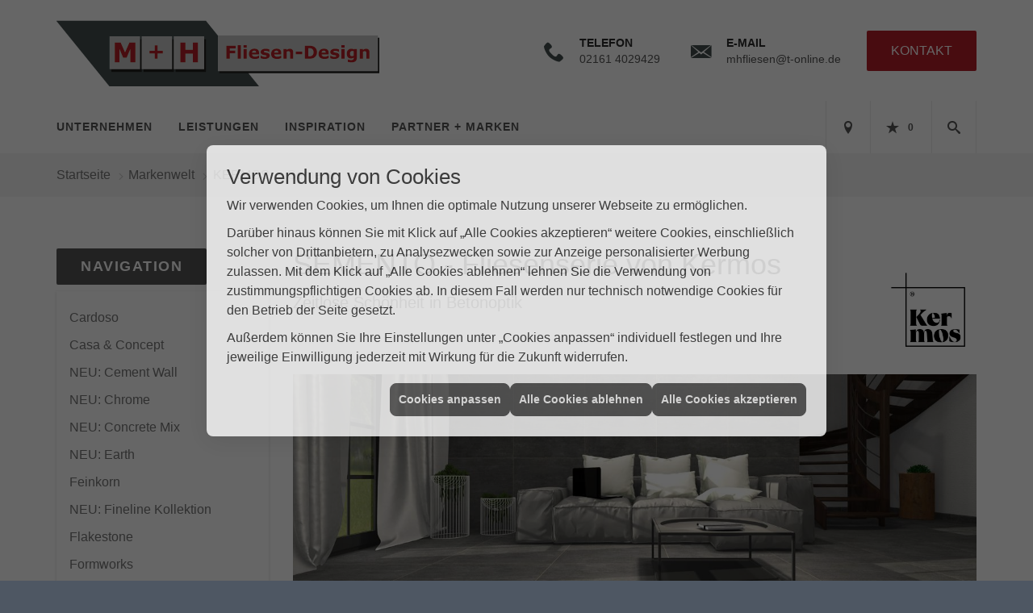

--- FILE ---
content_type: text/html; charset=utf-8
request_url: https://www.mhfliesen-design.de/marke_hersteller_produkte/kermos/semento
body_size: 17728
content:
<!DOCTYPE html><html data-layout-name="layout130" lang="de"><head><title>Fliesenserie Semento von KERMOS - M + H Fliesendesign</title><meta name="Content-Type" content="text/html;charset=utf-8"/><meta name="description" content="Die Feinsteinzeugfliesen von Kermos aus der SEMENTO Kollektion überzeugen durch ihre zeitlose und klassische Optik."/><meta name="robots" content="index, follow"/><meta name="keywords" content="Kermos, Semento, Fliesen, Wandfliesen, Feinsteinzeug, glasiert, puristisch, Steingut, Creme, Schlamm, Anthrazit, Hellgrau, Grau, 30x60cm, 20x40cm, 60x30cm, 40x20cm"/><meta name="revisit-after" content="28 days"/><meta name="google-site-verification" content="nnpNqKTp6UnQGhHgbo_ME81rZ4I6EHwjPFIkiu_Ox2c"/><meta name="viewport" content="width=device-width, initial-scale=1, user-scalable=yes"/><meta name="company" content="M + H Fliesendesign"/><meta name="date" content="2026-01-12"/><meta property="og:type" content="website"/><meta property="og:locale" content="de-DE"/><meta property="og:site_name" content="M + H Fliesendesign"/><meta property="og:url" content="https://www.mhfliesen-design.de/marke_hersteller_produkte/kermos/semento"/><meta property="article:published_time" content="2025-08-22T07:59:17"/><meta property="og:image" content="https://www.mhfliesen-design.de/scripts/get.aspx?media=/config/theme/og-image.png"/><meta property="og:image:secure_url" content="https://www.mhfliesen-design.de/scripts/get.aspx?media=/config/theme/og-image.png"/><meta property="og:title" content=" Fliesenserie Semento von KERMOS"/><meta property="twitter:title" content=" Fliesenserie Semento von KERMOS"/><meta property="twitter:card" content="summary"/><meta property="og:description" content="Die Feinsteinzeugfliesen von Kermos aus der SEMENTO Kollektion überzeugen durch ihre zeitlose und klassische Optik."/><meta property="twitter:description" content="Die Feinsteinzeugfliesen von Kermos aus der SEMENTO Kollektion überzeugen durch ihre zeitlose und klassische Optik."/><link href="https://www.mhfliesen-design.de/marke_hersteller_produkte/kermos/semento" rel="canonical"/><link href="https://www.mhfliesen-design.de/scripts/get.aspx?media=/config/theme/apple-touch-icon.png" rel="apple-touch-icon"/><link href="https://www.mhfliesen-design.de/scripts/get.aspx?media=/config/theme/favicon.ico" rel="shortcut icon" type="image/x-icon"/><link href="/scripts/get.aspx?media=/config/theme/css/include.min.css&v=15122025182937" rel="stylesheet" type="text/css"/><script type="application/ld+json">{"@context":"http://schema.org","@type":"LocalBusiness","name":"M + H Fliesendesign","image":"www.mhfliesen-design.de/media/config/theme/logo.png","@id":"www.mhfliesen-design.de","url":"www.mhfliesen-design.de","telephone":"02161 4029429","email":"mhfliesen@t-online.de","address":{"@type":"PostalAddress","streetAddress":"Graf-Haeseler-Straße 65","addressLocality":"Mönchengladbach","postalCode":"41066","addressCountry":"DE"},"geo":{"@type":"GeoCoordinates","latitude":"51.2209824","longitude":"6.4441634"},"sameAs":[]}</script></head><body class="body_layout layout_main" data-active-content-q="/marke_hersteller_produkte/kermos/semento" data-active-audience-q="kein" data-is-bot="true"><!-- IP = 21 --><!-- SID = bqomrclr1tg1i5vtyw2v0wu5 --><!-- ShopID = 10013675 (-360) --><!-- AppMode = offline --><!-- Loc = 1 --><!-- Page generated = 12.01.2026 20:59:52 --><!-- Page rendering = 689 --><!-- Cached = False -->
 <a href="/scripts/kontakt/mail.aspx" rel="nofollow" style="display:none">Kontakt</a> 
<div class="visible-print"></div><nav id="mobile_menu"></nav><div id="layout_wrapper"><header class="hidden-print" id="layout_header"><div class="header_logobar_wrapper"><div class="container"><div class="header_logobar"><div class="header_logobar_logo"><a href="/home.aspx" target="_self"><picture class="responsiveImageQ" title="M + H Fliesendesign"><template class="sourceQ" data-src="/media/config/theme/logo.png" data-startwidth="" data-focus-x="0" data-focus-y="0" data-fancy="false" data-static="true" data-previewcode="400,83,cbcbcb,ffffff,ffffff,ffffff,cbcbcb,ffffff,ffffff,ffffff,cacaca,ffffff,ffffff,ffffff,c9c9c9,ffffff,ffffff,ffffff"></template><img src="data:image/svg+xml,%3Csvg%20xmlns%3D%27http%3A%2F%2Fwww.w3.org%2F2000%2Fsvg%27%20width%3D%27400%27%20height%3D%2783%27%20viewBox%3D%270%200%20400%2083%27%3E%3Cdefs%3E%3Cfilter%20id%3D%27blur%27%20width%3D%27200%27%20height%3D%27200%27%3E%3CfeGaussianBlur%20in%3D%27SourceGraphic%27%20stdDeviation%3D%2710%27%2F%3E%3C%2Ffilter%3E%3C%2Fdefs%3E%3Csvg%20viewBox%3D%270%200%20200%20200%27%20preserveAspectRatio%3D%27none%20meet%27%20version%3D%271.1%27%3E%3Cg%20filter%3D%27url(%23blur)%27%3E%3Crect%20x%3D%270%27%20y%3D%270%27%20width%3D%2750px%27%20height%3D%2750px%27%20fill%3D%27%23cbcbcb%27%2F%3E%3Crect%20x%3D%2750%27%20y%3D%270%27%20width%3D%2750px%27%20height%3D%2750px%27%20fill%3D%27%23ffffff%27%2F%3E%3Crect%20x%3D%27100%27%20y%3D%270%27%20width%3D%2750px%27%20height%3D%2750px%27%20fill%3D%27%23ffffff%27%2F%3E%3Crect%20x%3D%27150%27%20y%3D%270%27%20width%3D%2750px%27%20height%3D%2750px%27%20fill%3D%27%23ffffff%27%2F%3E%3Crect%20x%3D%270%27%20y%3D%2750%27%20width%3D%2750px%27%20height%3D%2750px%27%20fill%3D%27%23cbcbcb%27%2F%3E%3Crect%20x%3D%2750%27%20y%3D%2750%27%20width%3D%2750px%27%20height%3D%2750px%27%20fill%3D%27%23ffffff%27%2F%3E%3Crect%20x%3D%27100%27%20y%3D%2750%27%20width%3D%2750px%27%20height%3D%2750px%27%20fill%3D%27%23ffffff%27%2F%3E%3Crect%20x%3D%27150%27%20y%3D%2750%27%20width%3D%2750px%27%20height%3D%2750px%27%20fill%3D%27%23ffffff%27%2F%3E%3Crect%20x%3D%270%27%20y%3D%27100%27%20width%3D%2750px%27%20height%3D%2750px%27%20fill%3D%27%23cacaca%27%2F%3E%3Crect%20x%3D%2750%27%20y%3D%27100%27%20width%3D%2750px%27%20height%3D%2750px%27%20fill%3D%27%23ffffff%27%2F%3E%3Crect%20x%3D%27100%27%20y%3D%27100%27%20width%3D%2750px%27%20height%3D%2750px%27%20fill%3D%27%23ffffff%27%2F%3E%3Crect%20x%3D%27150%27%20y%3D%27100%27%20width%3D%2750px%27%20height%3D%2750px%27%20fill%3D%27%23ffffff%27%2F%3E%3Crect%20x%3D%270%27%20y%3D%27150%27%20width%3D%2750px%27%20height%3D%2750px%27%20fill%3D%27%23c9c9c9%27%2F%3E%3Crect%20x%3D%2750%27%20y%3D%27150%27%20width%3D%2750px%27%20height%3D%2750px%27%20fill%3D%27%23ffffff%27%2F%3E%3Crect%20x%3D%27100%27%20y%3D%27150%27%20width%3D%2750px%27%20height%3D%2750px%27%20fill%3D%27%23ffffff%27%2F%3E%3Crect%20x%3D%27150%27%20y%3D%27150%27%20width%3D%2750px%27%20height%3D%2750px%27%20fill%3D%27%23ffffff%27%2F%3E%3C%2Fg%3E%3C%2Fsvg%3E%3C%2Fsvg%3E" title="M + H Fliesendesign" alt="M + H Fliesendesign"></picture></a></div><div class="header_logobar_contact hidden-xs"><ul><li class="hidden-xs hidden-sm" id="header_contact_phone"><span class="header_contact_icon iconSetQ iconSetQ-phone"></span><div><span class="header_contact_label">Telefon</span><span class="header_contact_value"><span class="value">02161 4029429</span></span></div></li><li class="hidden-xs hidden-sm" id="header_contact_mail"><span class="header_contact_icon iconSetQ iconSetQ-mail"></span><div><span class="header_contact_label">E-Mail</span><span class="header_contact_value"><span class="value"><a title="E-Mail" data-q-trigger="ieQ.system.helper.uncrypt" data-q-uncrypt="109:104:102:108:105:101:115:101:110:64:116:45:111:110:108:105:110:101:46:100:101">iiflhn@omel-nse.eetdn</a></span></span></div></li><li id="header_contact_btn"><a href="/unternehmen/handwerker/kontakt" target="_self" data-q-trigger="ieQ.system.window.open" data-q-url="/unternehmen/handwerker/kontakt" data-q-windowname="_self">Kontakt</a></li></ul></div></div></div></div><div class="header_navigation_wrapper"><div class="container"><div class="header_navigation"><nav class="header_navbar hidden-md hidden-lg"><div class="nav_toggle"><a class="header_menu_toggle" href="#mobile_menu" target="_self" title="Navigation öffnen"><span class="bar"></span><span class="bar"></span><span class="bar"></span></a><a class="header_menu_toggle_close" href="#mobile_menu" target="_self" title="Navigation schließen"><span class="bar"></span><span class="bar"></span></a></div></nav><nav class="header_navbar hidden-xs hidden-sm"><div class="main_menu"><ul><li class="dropdown_item single"><span title="Unternehmen">Unternehmen</span><div class="dropdown_content"><ul role="menu"   data-listing="standard"><li role="none"  ><a role="menuitem"   href="/unternehmen/handwerker/ueber_uns" title="Über uns">Über uns</a></li><li role="none"  ><a role="menuitem"   href="/unternehmen/handwerker/leitsaetze" title="Leitsätze">Leitsätze</a></li><li role="none"  ><a role="menuitem"   href="/unternehmen/handwerker/leistungen" title="Leistungen">Leistungen</a></li><li role="none"  ><a role="menuitem"   href="/unternehmen/handwerker/referenzen" title="Referenzen">Referenzen</a></li><li role="none"  ><a role="menuitem"   href="/unternehmen/handwerker/ausstellung" title="Ausstellung">Ausstellung</a></li><li role="none"  ><a role="menuitem"   href="/unternehmen/handwerker/vorort-plus" title="Warum wir?">Warum wir?</a></li><li role="none"  ><a role="menuitem"   href="/unternehmen/handwerker/kontakt" title="Kontakt">Kontakt</a></li><li role="none"  ><a role="menuitem"   href="/unternehmen/handwerker/terminkalender" title="Terminanfrage">Termin&shy;anfrage</a></li></ul></div></li><li class="dropdown_item single"><a href="/unternehmen/handwerker/leistungen" target="_self" rel="noreferrer" title="Leistungen">Leistungen</a><div class="dropdown_content"><ul role="menu"   data-listing="standard"><li role="none"  ><a role="menuitem"   href="/handwerker/fliesen" title="Fliesen">Fliesen</a><ul role="menu"  ><li role="none"  ><a role="menuitem"   href="/handwerker/fliesen/xxl_fliesen" title="Großformatige Fliesen">Großformatige Fliesen</a></li><li role="none"  ><a role="menuitem"   href="/handwerker/fliesen/fliesen_design" title="Fliesendesign">Fliesendesign</a></li><li role="none"  ><a role="menuitem"   href="/handwerker/fliesen/untergrund_estrich" title="Untergrundvorbereitung">Untergrundvorbereitung</a></li><li role="none"  ><a role="menuitem"   href="/handwerker/fliesen/fliesen_verlegen" title="Fliesen verlegen">Fliesen verlegen</a></li><li role="none"  ><a role="menuitem"   href="/handwerker/fliesen/badfliesen" title="Badfliesen">Badfliesen</a></li></ul></li><li role="none"  ><a role="menuitem"   href="/handwerker/sanitaer" title="Sanitärinstallationen">Sanitärinstallationen</a><ul role="menu"  ><li role="none"  ><a role="menuitem"   href="/handwerker/sanitaer/barrierefreies_bad" title="Barrierefreies Bad">Barrierefreies Bad</a></li></ul></li></ul><div class="clearfix"></div></div></li><li><a href="/handwerker/inspiration/fliesen_inspiration" target="_self" rel="noreferrer" title="Inspiration">Inspiration</a></li><li><a href="/marke_hersteller_produkte" target="_self" rel="noreferrer" title="Partner + Marken">Partner + Marken</a></li></ul><div class="clearfix"></div></div></nav><div class="header_navigation_icons"><ul><li class="header_btn_location"><a class="iconSetQ iconSetQ-location" href="/unternehmen/handwerker/kontakt" target="_self" title="location" data-q-trigger="ieQ.system.window.open" data-q-url="/unternehmen/handwerker/kontakt" data-q-windowname="_self"></a></li><li class="header_btn_phone hidden-md hidden-lg"><a class="iconSetQ iconSetQ-smartphone" href="tel:021614029429" title="Telefon"></a></li><li class="header_btn_mail hidden-md hidden-lg"><a class="iconSetQ iconSetQ-mail" title="E-Mail" data-q-uncrypt="109:104:102:108:105:101:115:101:110:64:116:45:111:110:108:105:110:101:46:100:101"></a></li><li class="header_btn_watchlist"><a href="#" title="Ihre Merkliste" data-q-trigger="ieQ.system.window.open" data-q-url="/unternehmen/handwerker/merkliste?hdModus=" data-q-windowname="_self"><span class="iconSetQ iconSetQ-notelist-view"></span><span class="badge" title="Ihre Merkliste" data-q-mlcount="true" data-count="0">0</span></a></li><li class="header_btn_cart"></li><li class="header_btn_search"><a class="header_search_icon" href="#" target="_self" title="Suchen"><span class="iconSetQ iconSetQ-search"></span></a><div class="header_btn_search_form" id="header_search_form"><form action="/scripts/csearch.aspx" id="csuche" name="csuche" data-q-show-pending-on="submit" method=get enctype=multipart/form-data role="search"    ><div class="input-group"><input class="form-control form-control" aria-label="Webseite durchsuchen"   placeholder="Suche ..." maxlength="200" title="Ihre Suche" id="suchbgr" name="suchbgr" type="text"/><input class="form-control" aria-label="Webseite durchsuchen"   value="HB" id="SearchSpecs" name="SearchSpecs" type="hidden"/><input class="form-control" aria-label="Webseite durchsuchen"   value="false" id="ShowSpecs" name="ShowSpecs" type="hidden"/><input class="form-control" aria-label="Webseite durchsuchen"   value="5" id="DefCount" name="DefCount" type="hidden"/><input class="form-control" aria-label="Webseite durchsuchen"   value="HB" id="ResOrder" name="ResOrder" type="hidden"/><div class="input-group-btn"><button class="btn btn-primary iconSetQ iconSetQ-search" id="sub" title="Suchen" type="submit"><span class="sr-only">Suchen</span></button></div></div></form></div></li></ul></div></div></div></div></header><div id="layout_boxed_wrapper"><nav class="hidden-print" id="layout_breadcrumb"><div class="container"><ol class="breadcrumb"><li><a href="https://www.mhfliesen-design.de" rel="noreferrer">Startseite</a></li><li><a href="/marke_hersteller_produkte" rel="noreferrer">Markenwelt</a></li><li><a href="/marke_hersteller_produkte/kermos" rel="noreferrer">KERMOS</a></li><li class="active" aria-current="page"  >Semento</li></ol></div></nav><main id="layout_main"><div class="container"><div class="row"><div class="hidden-xs hidden-sm hidden-print col-xs-12 col-sm-12 col-md-3 col-lg-3"><aside id="layout_sidebar"><h3 class="sidebar_title">Navigation</h3><ul class="sidebar_menu" role="menu"   data-listing="standard"><li role="none"  ><a role="menuitem"   href="/marke_hersteller_produkte/kermos/cardoso" title="Cardoso">Cardoso</a></li><li role="none"  ><a role="menuitem"   href="/marke_hersteller_produkte/kermos/casa" title="Casa & Concept">Casa & Concept</a></li><li role="none"  ><a role="menuitem"   href="/marke_hersteller_produkte/kermos/cement_wall" title="NEU: Cement Wall ">NEU: Cement Wall </a></li><li role="none"  ><a role="menuitem"   href="/marke_hersteller_produkte/kermos/chrome" title="NEU: Chrome">NEU: Chrome</a></li><li role="none"  ><a role="menuitem"   href="/marke_hersteller_produkte/kermos/concrete" title="NEU: Concrete Mix">NEU: Concrete Mix</a></li><li role="none"  ><a role="menuitem"   href="/marke_hersteller_produkte/kermos/earth" title="NEU: Earth">NEU: Earth</a></li><li role="none"  ><a role="menuitem"   href="/marke_hersteller_produkte/kermos/feinkorn" title="Feinkorn ">Feinkorn </a></li><li role="none"  ><a role="menuitem"   href="/marke_hersteller_produkte/kermos/fineline_kollektion" title="NEU: Fineline Kollektion">NEU: Fineline Kollektion</a></li><li role="none"  ><a role="menuitem"   href="/marke_hersteller_produkte/kermos/flakestone" title="Flakestone">Flakestone</a></li><li role="none"  ><a role="menuitem"   href="/marke_hersteller_produkte/kermos/formworks" title="Formworks">Formworks</a></li><li role="none"  ><a role="menuitem"   href="/marke_hersteller_produkte/kermos/homedesign" title="Home Design">Home Design</a></li><li role="none"  ><a role="menuitem"   href="/marke_hersteller_produkte/kermos/limestone" title="Limestone ">Limestone </a></li><li role="none"  ><a role="menuitem"   href="/marke_hersteller_produkte/kermos/metro" title="Metro">Metro</a></li><li role="none"  ><a role="menuitem"   href="/marke_hersteller_produkte/kermos/mila" title="Mila">Mila</a></li><li role="none"  ><a role="menuitem"   href="/marke_hersteller_produkte/kermos/newcon" title="Newcon">Newcon</a></li><li role="none"  ><a role="menuitem"   href="/marke_hersteller_produkte/kermos/new-quarzite" title="New Quarzite">New Quarzite</a></li><li role="none"  ><a role="menuitem"   href="/marke_hersteller_produkte/kermos/opera" title="Opera">Opera</a></li><li role="none"  ><a role="menuitem"   href="/marke_hersteller_produkte/kermos/plank" title="Plank">Plank</a></li><li role="none"  ><a role="menuitem"   href="/marke_hersteller_produkte/kermos/project" title="Project">Project</a></li><li role="none"  ><a role="menuitem"   href="/marke_hersteller_produkte/kermos/roca" title="Roca ">Roca </a></li><li role="none"  ><a role="menuitem"   href="/marke_hersteller_produkte/kermos/semento" title="Semento">Semento</a></li><li role="none"  ><a role="menuitem"   href="/marke_hersteller_produkte/kermos/soft_stone" title="NEU: Soft Stone">NEU: Soft Stone</a></li><li role="none"  ><a role="menuitem"   href="/marke_hersteller_produkte/kermos/soft-oak" title="Soft Oak">Soft Oak</a></li><li role="none"  ><a role="menuitem"   href="/marke_hersteller_produkte/kermos/solana" title="NEU: Solana">NEU: Solana</a></li><li role="none"  ><a role="menuitem"   href="/marke_hersteller_produkte/kermos/sombra" title="Sombra & Brick">Sombra & Brick</a></li><li role="none"  ><a role="menuitem"   href="/marke_hersteller_produkte/kermos/terrazzo_nuovo" title="NEU: Terrazzo Nuovo">NEU: Terrazzo Nuovo</a></li><li role="none"  ><a role="menuitem"   href="/marke_hersteller_produkte/kermos/times" title="Time ">Time </a></li><li role="none"  ><a role="menuitem"   href="/marke_hersteller_produkte/kermos/urban_metal" title="Urban Metal">Urban Metal</a></li><li role="none"  ><a role="menuitem"   href="/marke_hersteller_produkte/kermos/woodscape" title="NEU: Woodscape">NEU: Woodscape</a></li><li role="none"  ><a role="menuitem"   href="/marke_hersteller_produkte/kermos/york" title="York">York</a></li></ul></aside></div><div class="layout_main-col-print col-xs-12 col-sm-12 col-md-9 col-lg-9"><section id="layout_content"><div class="pull-right layout_aktionsleiste hidden-print"></div><div class="clearfix"></div>

<article><header><div class="row contentWidthQ"><div class="containerQ"><div class="col-xs-12 col-sm-10 col-md-10 col-lg-10"><h1>SEMENTO - Fliesen­serie von Kermos<br></h1><p class="lead">Zeitlose Schön­heit in Beton­optik<br></p></div><div class="col-xs-12 col-sm-2 col-md-2 col-lg-2"><picture class="responsiveImageQ marginQ-top marginQ-bottom"><template class="sourceQ" data-src="/media/de/marke_hersteller_produkte/kermos/logo_kermos.jpg" data-startwidth="0" data-focus-x="0.5" data-focus-y="0.5" data-fancy="false" data-previewcode=""></template><img src="" alt="KERMOS Fliesen - Individueller Wohnkomfort mit zeitloser Ästhetik"></picture></div></div></div></header><section><div class="row contentWidthQ"><div class="containerQ"><div class="col-xs-12 col-sm-12 col-md-12 col-lg-12"><picture class="responsiveImageQ" title="Fliesenserie SEMENTO"><template class="sourceQ" data-src="/media/de/marke_hersteller_produkte/kermos/semento/kermos_banner.jpg" data-startwidth="0" data-focus-x="0.5" data-focus-y="0.5" data-fancy="true" data-previewcode="1200,423,8e8c84,5e5d59,72706b,4b4642,88877f,64625e,797771,504c47,838279,716f6a,797771,58544f,817f78,827f78,78756f,67645e"></template><img src="data:image/svg+xml,%3Csvg%20xmlns%3D%27http%3A%2F%2Fwww.w3.org%2F2000%2Fsvg%27%20width%3D%271200%27%20height%3D%27423%27%20viewBox%3D%270%200%201200%20423%27%3E%3Cdefs%3E%3Cfilter%20id%3D%27blur%27%20width%3D%27200%27%20height%3D%27200%27%3E%3CfeGaussianBlur%20in%3D%27SourceGraphic%27%20stdDeviation%3D%2710%27%2F%3E%3C%2Ffilter%3E%3C%2Fdefs%3E%3Csvg%20viewBox%3D%270%200%20200%20200%27%20preserveAspectRatio%3D%27none%20meet%27%20version%3D%271.1%27%3E%3Cg%20filter%3D%27url(%23blur)%27%3E%3Crect%20x%3D%270%27%20y%3D%270%27%20width%3D%2750px%27%20height%3D%2750px%27%20fill%3D%27%238e8c84%27%2F%3E%3Crect%20x%3D%2750%27%20y%3D%270%27%20width%3D%2750px%27%20height%3D%2750px%27%20fill%3D%27%235e5d59%27%2F%3E%3Crect%20x%3D%27100%27%20y%3D%270%27%20width%3D%2750px%27%20height%3D%2750px%27%20fill%3D%27%2372706b%27%2F%3E%3Crect%20x%3D%27150%27%20y%3D%270%27%20width%3D%2750px%27%20height%3D%2750px%27%20fill%3D%27%234b4642%27%2F%3E%3Crect%20x%3D%270%27%20y%3D%2750%27%20width%3D%2750px%27%20height%3D%2750px%27%20fill%3D%27%2388877f%27%2F%3E%3Crect%20x%3D%2750%27%20y%3D%2750%27%20width%3D%2750px%27%20height%3D%2750px%27%20fill%3D%27%2364625e%27%2F%3E%3Crect%20x%3D%27100%27%20y%3D%2750%27%20width%3D%2750px%27%20height%3D%2750px%27%20fill%3D%27%23797771%27%2F%3E%3Crect%20x%3D%27150%27%20y%3D%2750%27%20width%3D%2750px%27%20height%3D%2750px%27%20fill%3D%27%23504c47%27%2F%3E%3Crect%20x%3D%270%27%20y%3D%27100%27%20width%3D%2750px%27%20height%3D%2750px%27%20fill%3D%27%23838279%27%2F%3E%3Crect%20x%3D%2750%27%20y%3D%27100%27%20width%3D%2750px%27%20height%3D%2750px%27%20fill%3D%27%23716f6a%27%2F%3E%3Crect%20x%3D%27100%27%20y%3D%27100%27%20width%3D%2750px%27%20height%3D%2750px%27%20fill%3D%27%23797771%27%2F%3E%3Crect%20x%3D%27150%27%20y%3D%27100%27%20width%3D%2750px%27%20height%3D%2750px%27%20fill%3D%27%2358544f%27%2F%3E%3Crect%20x%3D%270%27%20y%3D%27150%27%20width%3D%2750px%27%20height%3D%2750px%27%20fill%3D%27%23817f78%27%2F%3E%3Crect%20x%3D%2750%27%20y%3D%27150%27%20width%3D%2750px%27%20height%3D%2750px%27%20fill%3D%27%23827f78%27%2F%3E%3Crect%20x%3D%27100%27%20y%3D%27150%27%20width%3D%2750px%27%20height%3D%2750px%27%20fill%3D%27%2378756f%27%2F%3E%3Crect%20x%3D%27150%27%20y%3D%27150%27%20width%3D%2750px%27%20height%3D%2750px%27%20fill%3D%27%2367645e%27%2F%3E%3C%2Fg%3E%3C%2Fsvg%3E%3C%2Fsvg%3E" title="Fliesenserie SEMENTO" rel="kermos-delano" alt="Modernes Wohnzimmer mit SEMENTO Fliesen von KERMOS in Betonoptik, graues Sofa, Couchtisch, Treppe und Pflanzen."></picture></div><div class="marginQ-bottom col-xs-12 col-sm-12 col-md-12 col-lg-12"><p class="lead">Die Fein­stein­zeug­fliesen Semento verleihen Ihren Räumen eine puris­tische Flächen­wirkung, die sich anderen Materialien und Ein­richtungs­gegen­ständen dezent unter­ordnet. Im Zusammen­spiel mit dem optisch abge­stimmten Zubehör aus Mosaiken und Sockeln können Sie Ihr Zuhause kontrast­reich und indivi­duell gestalten.</p></div></div></div><div class="spacerQ" aria-hidden="true"  ></div><div class="row equalHeightQ equalHeightQ-spacer contentWidthQ"><div class="containerQ"><div class="col-xs-12 col-sm-12 col-md-8 col-lg-8"><picture class="responsiveImageQ" title="Bad mit SEMENTO Fliesen"><template class="sourceQ" data-src="/media/de/marke_hersteller_produkte/kermos/semento/semento_01.jpg" data-startwidth="" data-focus-x="0.5" data-focus-y="0.5" data-fancy="false" data-previewcode="1280,720,aca79f,cbc9c4,c5c1bc,b7b3ab,aca79f,cdc9c3,c6c0b9,bdb8ae,a69f93,cac5bc,c7c1b8,bdb7ad,989185,cbc5b9,d7d1c6,c2bcb0"></template><img src="data:image/svg+xml,%3Csvg%20xmlns%3D%27http%3A%2F%2Fwww.w3.org%2F2000%2Fsvg%27%20width%3D%271280%27%20height%3D%27720%27%20viewBox%3D%270%200%201280%20720%27%3E%3Cdefs%3E%3Cfilter%20id%3D%27blur%27%20width%3D%27200%27%20height%3D%27200%27%3E%3CfeGaussianBlur%20in%3D%27SourceGraphic%27%20stdDeviation%3D%2710%27%2F%3E%3C%2Ffilter%3E%3C%2Fdefs%3E%3Csvg%20viewBox%3D%270%200%20200%20200%27%20preserveAspectRatio%3D%27none%20meet%27%20version%3D%271.1%27%3E%3Cg%20filter%3D%27url(%23blur)%27%3E%3Crect%20x%3D%270%27%20y%3D%270%27%20width%3D%2750px%27%20height%3D%2750px%27%20fill%3D%27%23aca79f%27%2F%3E%3Crect%20x%3D%2750%27%20y%3D%270%27%20width%3D%2750px%27%20height%3D%2750px%27%20fill%3D%27%23cbc9c4%27%2F%3E%3Crect%20x%3D%27100%27%20y%3D%270%27%20width%3D%2750px%27%20height%3D%2750px%27%20fill%3D%27%23c5c1bc%27%2F%3E%3Crect%20x%3D%27150%27%20y%3D%270%27%20width%3D%2750px%27%20height%3D%2750px%27%20fill%3D%27%23b7b3ab%27%2F%3E%3Crect%20x%3D%270%27%20y%3D%2750%27%20width%3D%2750px%27%20height%3D%2750px%27%20fill%3D%27%23aca79f%27%2F%3E%3Crect%20x%3D%2750%27%20y%3D%2750%27%20width%3D%2750px%27%20height%3D%2750px%27%20fill%3D%27%23cdc9c3%27%2F%3E%3Crect%20x%3D%27100%27%20y%3D%2750%27%20width%3D%2750px%27%20height%3D%2750px%27%20fill%3D%27%23c6c0b9%27%2F%3E%3Crect%20x%3D%27150%27%20y%3D%2750%27%20width%3D%2750px%27%20height%3D%2750px%27%20fill%3D%27%23bdb8ae%27%2F%3E%3Crect%20x%3D%270%27%20y%3D%27100%27%20width%3D%2750px%27%20height%3D%2750px%27%20fill%3D%27%23a69f93%27%2F%3E%3Crect%20x%3D%2750%27%20y%3D%27100%27%20width%3D%2750px%27%20height%3D%2750px%27%20fill%3D%27%23cac5bc%27%2F%3E%3Crect%20x%3D%27100%27%20y%3D%27100%27%20width%3D%2750px%27%20height%3D%2750px%27%20fill%3D%27%23c7c1b8%27%2F%3E%3Crect%20x%3D%27150%27%20y%3D%27100%27%20width%3D%2750px%27%20height%3D%2750px%27%20fill%3D%27%23bdb7ad%27%2F%3E%3Crect%20x%3D%270%27%20y%3D%27150%27%20width%3D%2750px%27%20height%3D%2750px%27%20fill%3D%27%23989185%27%2F%3E%3Crect%20x%3D%2750%27%20y%3D%27150%27%20width%3D%2750px%27%20height%3D%2750px%27%20fill%3D%27%23cbc5b9%27%2F%3E%3Crect%20x%3D%27100%27%20y%3D%27150%27%20width%3D%2750px%27%20height%3D%2750px%27%20fill%3D%27%23d7d1c6%27%2F%3E%3Crect%20x%3D%27150%27%20y%3D%27150%27%20width%3D%2750px%27%20height%3D%2750px%27%20fill%3D%27%23c2bcb0%27%2F%3E%3C%2Fg%3E%3C%2Fsvg%3E%3C%2Fsvg%3E" title="Bad mit SEMENTO Fliesen" alt="Modernes Badezimmer mit SEMENTO Fliesen von KERMOS in Betonoptik, mit Dusche, Badewanne und Waschtisch."></picture></div><div class="col-xs-12 col-sm-12 col-md-4 col-lg-4"><p>Die Fliesen­kollektion Semento überzeugt nicht nur durch ihre zeitlose Beton­optik, sondern auch durch eine R10B-Ober­fläche mit der Rutsch­hemmung R9. Diese sorgt für ein sicheres Auftreten und ist zugleich sehr reinigungs­freundlich – ideal für alle Nassräume.</p><div class="spacerQ" aria-hidden="true"  ></div><a class="marginQ-top btn btn-primary btn-block" href="https://www.kermos.de/fileadmin/produkte/kermos/broschueren/DOK_SP_585537.pdf" target="_blank" rel="nofollow noreferrer" title="Mehr erfahren">Broschüre SEMENTO</a></div></div></div><div class="spacerQ" aria-hidden="true"  ></div><hr/><div class="row contentWidthQ"><div class="containerQ"><div class="col-xs-12 col-sm-12 col-md-12 col-lg-12"><h2>Farbvarianten</h2></div><div class="col-xs-12 col-sm-12 col-md-4 col-lg-4"><picture class="responsiveImageQ"><template class="sourceQ" data-src="/media/de/marke_hersteller_produkte/kermos/semento/semento_a.jpg" data-startwidth="" data-focus-x="0.5" data-focus-y="0.5" data-fancy="false" data-previewcode="600,600,575755,575755,595957,575755,555553,565654,555553,585856,585856,585856,565655,565655,5a5a58,595957,575755,565655"></template><img src="data:image/svg+xml,%3Csvg%20xmlns%3D%27http%3A%2F%2Fwww.w3.org%2F2000%2Fsvg%27%20width%3D%27600%27%20height%3D%27600%27%20viewBox%3D%270%200%20600%20600%27%3E%3Cdefs%3E%3Cfilter%20id%3D%27blur%27%20width%3D%27200%27%20height%3D%27200%27%3E%3CfeGaussianBlur%20in%3D%27SourceGraphic%27%20stdDeviation%3D%2710%27%2F%3E%3C%2Ffilter%3E%3C%2Fdefs%3E%3Csvg%20viewBox%3D%270%200%20200%20200%27%20preserveAspectRatio%3D%27none%20meet%27%20version%3D%271.1%27%3E%3Cg%20filter%3D%27url(%23blur)%27%3E%3Crect%20x%3D%270%27%20y%3D%270%27%20width%3D%2750px%27%20height%3D%2750px%27%20fill%3D%27%23575755%27%2F%3E%3Crect%20x%3D%2750%27%20y%3D%270%27%20width%3D%2750px%27%20height%3D%2750px%27%20fill%3D%27%23575755%27%2F%3E%3Crect%20x%3D%27100%27%20y%3D%270%27%20width%3D%2750px%27%20height%3D%2750px%27%20fill%3D%27%23595957%27%2F%3E%3Crect%20x%3D%27150%27%20y%3D%270%27%20width%3D%2750px%27%20height%3D%2750px%27%20fill%3D%27%23575755%27%2F%3E%3Crect%20x%3D%270%27%20y%3D%2750%27%20width%3D%2750px%27%20height%3D%2750px%27%20fill%3D%27%23555553%27%2F%3E%3Crect%20x%3D%2750%27%20y%3D%2750%27%20width%3D%2750px%27%20height%3D%2750px%27%20fill%3D%27%23565654%27%2F%3E%3Crect%20x%3D%27100%27%20y%3D%2750%27%20width%3D%2750px%27%20height%3D%2750px%27%20fill%3D%27%23555553%27%2F%3E%3Crect%20x%3D%27150%27%20y%3D%2750%27%20width%3D%2750px%27%20height%3D%2750px%27%20fill%3D%27%23585856%27%2F%3E%3Crect%20x%3D%270%27%20y%3D%27100%27%20width%3D%2750px%27%20height%3D%2750px%27%20fill%3D%27%23585856%27%2F%3E%3Crect%20x%3D%2750%27%20y%3D%27100%27%20width%3D%2750px%27%20height%3D%2750px%27%20fill%3D%27%23585856%27%2F%3E%3Crect%20x%3D%27100%27%20y%3D%27100%27%20width%3D%2750px%27%20height%3D%2750px%27%20fill%3D%27%23565655%27%2F%3E%3Crect%20x%3D%27150%27%20y%3D%27100%27%20width%3D%2750px%27%20height%3D%2750px%27%20fill%3D%27%23565655%27%2F%3E%3Crect%20x%3D%270%27%20y%3D%27150%27%20width%3D%2750px%27%20height%3D%2750px%27%20fill%3D%27%235a5a58%27%2F%3E%3Crect%20x%3D%2750%27%20y%3D%27150%27%20width%3D%2750px%27%20height%3D%2750px%27%20fill%3D%27%23595957%27%2F%3E%3Crect%20x%3D%27100%27%20y%3D%27150%27%20width%3D%2750px%27%20height%3D%2750px%27%20fill%3D%27%23575755%27%2F%3E%3Crect%20x%3D%27150%27%20y%3D%27150%27%20width%3D%2750px%27%20height%3D%2750px%27%20fill%3D%27%23565655%27%2F%3E%3C%2Fg%3E%3C%2Fsvg%3E%3C%2Fsvg%3E" alt="Dunkle Feinsteinzeugfliese SEMENTO von KERMOS in Betonoptik, Farbvariante anthrazit, strukturierte Oberfläche."></picture><p>anthrazit</p></div><div class="col-xs-12 col-sm-12 col-md-4 col-lg-4"><picture class="responsiveImageQ"><template class="sourceQ" data-src="/media/de/marke_hersteller_produkte/kermos/semento/semento_b.jpg" data-startwidth="" data-focus-x="0.5" data-focus-y="0.5" data-fancy="false" data-previewcode="600,600,ded5c9,ded4c8,ddd3c7,ded4c8,ded5c8,ded5c8,ded6c9,dfd7ca,ddd4c7,ded5c8,dfd6c9,e0d8cb,ded5c8,ded6c9,dfd7ca,dfd7ca"></template><img src="data:image/svg+xml,%3Csvg%20xmlns%3D%27http%3A%2F%2Fwww.w3.org%2F2000%2Fsvg%27%20width%3D%27600%27%20height%3D%27600%27%20viewBox%3D%270%200%20600%20600%27%3E%3Cdefs%3E%3Cfilter%20id%3D%27blur%27%20width%3D%27200%27%20height%3D%27200%27%3E%3CfeGaussianBlur%20in%3D%27SourceGraphic%27%20stdDeviation%3D%2710%27%2F%3E%3C%2Ffilter%3E%3C%2Fdefs%3E%3Csvg%20viewBox%3D%270%200%20200%20200%27%20preserveAspectRatio%3D%27none%20meet%27%20version%3D%271.1%27%3E%3Cg%20filter%3D%27url(%23blur)%27%3E%3Crect%20x%3D%270%27%20y%3D%270%27%20width%3D%2750px%27%20height%3D%2750px%27%20fill%3D%27%23ded5c9%27%2F%3E%3Crect%20x%3D%2750%27%20y%3D%270%27%20width%3D%2750px%27%20height%3D%2750px%27%20fill%3D%27%23ded4c8%27%2F%3E%3Crect%20x%3D%27100%27%20y%3D%270%27%20width%3D%2750px%27%20height%3D%2750px%27%20fill%3D%27%23ddd3c7%27%2F%3E%3Crect%20x%3D%27150%27%20y%3D%270%27%20width%3D%2750px%27%20height%3D%2750px%27%20fill%3D%27%23ded4c8%27%2F%3E%3Crect%20x%3D%270%27%20y%3D%2750%27%20width%3D%2750px%27%20height%3D%2750px%27%20fill%3D%27%23ded5c8%27%2F%3E%3Crect%20x%3D%2750%27%20y%3D%2750%27%20width%3D%2750px%27%20height%3D%2750px%27%20fill%3D%27%23ded5c8%27%2F%3E%3Crect%20x%3D%27100%27%20y%3D%2750%27%20width%3D%2750px%27%20height%3D%2750px%27%20fill%3D%27%23ded6c9%27%2F%3E%3Crect%20x%3D%27150%27%20y%3D%2750%27%20width%3D%2750px%27%20height%3D%2750px%27%20fill%3D%27%23dfd7ca%27%2F%3E%3Crect%20x%3D%270%27%20y%3D%27100%27%20width%3D%2750px%27%20height%3D%2750px%27%20fill%3D%27%23ddd4c7%27%2F%3E%3Crect%20x%3D%2750%27%20y%3D%27100%27%20width%3D%2750px%27%20height%3D%2750px%27%20fill%3D%27%23ded5c8%27%2F%3E%3Crect%20x%3D%27100%27%20y%3D%27100%27%20width%3D%2750px%27%20height%3D%2750px%27%20fill%3D%27%23dfd6c9%27%2F%3E%3Crect%20x%3D%27150%27%20y%3D%27100%27%20width%3D%2750px%27%20height%3D%2750px%27%20fill%3D%27%23e0d8cb%27%2F%3E%3Crect%20x%3D%270%27%20y%3D%27150%27%20width%3D%2750px%27%20height%3D%2750px%27%20fill%3D%27%23ded5c8%27%2F%3E%3Crect%20x%3D%2750%27%20y%3D%27150%27%20width%3D%2750px%27%20height%3D%2750px%27%20fill%3D%27%23ded6c9%27%2F%3E%3Crect%20x%3D%27100%27%20y%3D%27150%27%20width%3D%2750px%27%20height%3D%2750px%27%20fill%3D%27%23dfd7ca%27%2F%3E%3Crect%20x%3D%27150%27%20y%3D%27150%27%20width%3D%2750px%27%20height%3D%2750px%27%20fill%3D%27%23dfd7ca%27%2F%3E%3C%2Fg%3E%3C%2Fsvg%3E%3C%2Fsvg%3E" alt="Helle Feinsteinzeugfliese SEMENTO von KERMOS in Betonoptik, Farbvariante creme, dezente strukturierte Oberfläche."></picture><p>creme</p></div><div class="col-xs-12 col-sm-12 col-md-4 col-lg-4"><picture class="responsiveImageQ"><template class="sourceQ" data-src="/media/de/marke_hersteller_produkte/kermos/semento/semento_c.jpg" data-startwidth="" data-focus-x="0.5" data-focus-y="0.5" data-fancy="false" data-previewcode="600,600,97857b,98867c,99877d,98867c,96847a,97857b,96847a,99877d,99877d,99877d,97857b,98867c,9b897f,9a887e,98867c,98867c"></template><img src="data:image/svg+xml,%3Csvg%20xmlns%3D%27http%3A%2F%2Fwww.w3.org%2F2000%2Fsvg%27%20width%3D%27600%27%20height%3D%27600%27%20viewBox%3D%270%200%20600%20600%27%3E%3Cdefs%3E%3Cfilter%20id%3D%27blur%27%20width%3D%27200%27%20height%3D%27200%27%3E%3CfeGaussianBlur%20in%3D%27SourceGraphic%27%20stdDeviation%3D%2710%27%2F%3E%3C%2Ffilter%3E%3C%2Fdefs%3E%3Csvg%20viewBox%3D%270%200%20200%20200%27%20preserveAspectRatio%3D%27none%20meet%27%20version%3D%271.1%27%3E%3Cg%20filter%3D%27url(%23blur)%27%3E%3Crect%20x%3D%270%27%20y%3D%270%27%20width%3D%2750px%27%20height%3D%2750px%27%20fill%3D%27%2397857b%27%2F%3E%3Crect%20x%3D%2750%27%20y%3D%270%27%20width%3D%2750px%27%20height%3D%2750px%27%20fill%3D%27%2398867c%27%2F%3E%3Crect%20x%3D%27100%27%20y%3D%270%27%20width%3D%2750px%27%20height%3D%2750px%27%20fill%3D%27%2399877d%27%2F%3E%3Crect%20x%3D%27150%27%20y%3D%270%27%20width%3D%2750px%27%20height%3D%2750px%27%20fill%3D%27%2398867c%27%2F%3E%3Crect%20x%3D%270%27%20y%3D%2750%27%20width%3D%2750px%27%20height%3D%2750px%27%20fill%3D%27%2396847a%27%2F%3E%3Crect%20x%3D%2750%27%20y%3D%2750%27%20width%3D%2750px%27%20height%3D%2750px%27%20fill%3D%27%2397857b%27%2F%3E%3Crect%20x%3D%27100%27%20y%3D%2750%27%20width%3D%2750px%27%20height%3D%2750px%27%20fill%3D%27%2396847a%27%2F%3E%3Crect%20x%3D%27150%27%20y%3D%2750%27%20width%3D%2750px%27%20height%3D%2750px%27%20fill%3D%27%2399877d%27%2F%3E%3Crect%20x%3D%270%27%20y%3D%27100%27%20width%3D%2750px%27%20height%3D%2750px%27%20fill%3D%27%2399877d%27%2F%3E%3Crect%20x%3D%2750%27%20y%3D%27100%27%20width%3D%2750px%27%20height%3D%2750px%27%20fill%3D%27%2399877d%27%2F%3E%3Crect%20x%3D%27100%27%20y%3D%27100%27%20width%3D%2750px%27%20height%3D%2750px%27%20fill%3D%27%2397857b%27%2F%3E%3Crect%20x%3D%27150%27%20y%3D%27100%27%20width%3D%2750px%27%20height%3D%2750px%27%20fill%3D%27%2398867c%27%2F%3E%3Crect%20x%3D%270%27%20y%3D%27150%27%20width%3D%2750px%27%20height%3D%2750px%27%20fill%3D%27%239b897f%27%2F%3E%3Crect%20x%3D%2750%27%20y%3D%27150%27%20width%3D%2750px%27%20height%3D%2750px%27%20fill%3D%27%239a887e%27%2F%3E%3Crect%20x%3D%27100%27%20y%3D%27150%27%20width%3D%2750px%27%20height%3D%2750px%27%20fill%3D%27%2398867c%27%2F%3E%3Crect%20x%3D%27150%27%20y%3D%27150%27%20width%3D%2750px%27%20height%3D%2750px%27%20fill%3D%27%2398867c%27%2F%3E%3C%2Fg%3E%3C%2Fsvg%3E%3C%2Fsvg%3E" alt="Feinsteinzeugfliese SEMENTO von KERMOS in Betonoptik, Farbvariante schlamm, dezente strukturierte Oberfläche."></picture><p>schlamm</p></div><div class="col-xs-12 col-sm-12 col-md-4 col-lg-4"><picture class="responsiveImageQ"><template class="sourceQ" data-src="/media/de/marke_hersteller_produkte/kermos/semento/semento_d.jpg" data-startwidth="" data-focus-x="0.5" data-focus-y="0.5" data-fancy="false" data-previewcode="600,600,dad7d1,d9d6cf,d8d5cf,d9d6d0,dad7d1,dad7d1,dbd8d2,dbd8d3,d9d6cf,dad7d0,dbd8d2,dcd9d4,dad7d1,dbd8d2,dbd9d3,dcd9d3"></template><img src="data:image/svg+xml,%3Csvg%20xmlns%3D%27http%3A%2F%2Fwww.w3.org%2F2000%2Fsvg%27%20width%3D%27600%27%20height%3D%27600%27%20viewBox%3D%270%200%20600%20600%27%3E%3Cdefs%3E%3Cfilter%20id%3D%27blur%27%20width%3D%27200%27%20height%3D%27200%27%3E%3CfeGaussianBlur%20in%3D%27SourceGraphic%27%20stdDeviation%3D%2710%27%2F%3E%3C%2Ffilter%3E%3C%2Fdefs%3E%3Csvg%20viewBox%3D%270%200%20200%20200%27%20preserveAspectRatio%3D%27none%20meet%27%20version%3D%271.1%27%3E%3Cg%20filter%3D%27url(%23blur)%27%3E%3Crect%20x%3D%270%27%20y%3D%270%27%20width%3D%2750px%27%20height%3D%2750px%27%20fill%3D%27%23dad7d1%27%2F%3E%3Crect%20x%3D%2750%27%20y%3D%270%27%20width%3D%2750px%27%20height%3D%2750px%27%20fill%3D%27%23d9d6cf%27%2F%3E%3Crect%20x%3D%27100%27%20y%3D%270%27%20width%3D%2750px%27%20height%3D%2750px%27%20fill%3D%27%23d8d5cf%27%2F%3E%3Crect%20x%3D%27150%27%20y%3D%270%27%20width%3D%2750px%27%20height%3D%2750px%27%20fill%3D%27%23d9d6d0%27%2F%3E%3Crect%20x%3D%270%27%20y%3D%2750%27%20width%3D%2750px%27%20height%3D%2750px%27%20fill%3D%27%23dad7d1%27%2F%3E%3Crect%20x%3D%2750%27%20y%3D%2750%27%20width%3D%2750px%27%20height%3D%2750px%27%20fill%3D%27%23dad7d1%27%2F%3E%3Crect%20x%3D%27100%27%20y%3D%2750%27%20width%3D%2750px%27%20height%3D%2750px%27%20fill%3D%27%23dbd8d2%27%2F%3E%3Crect%20x%3D%27150%27%20y%3D%2750%27%20width%3D%2750px%27%20height%3D%2750px%27%20fill%3D%27%23dbd8d3%27%2F%3E%3Crect%20x%3D%270%27%20y%3D%27100%27%20width%3D%2750px%27%20height%3D%2750px%27%20fill%3D%27%23d9d6cf%27%2F%3E%3Crect%20x%3D%2750%27%20y%3D%27100%27%20width%3D%2750px%27%20height%3D%2750px%27%20fill%3D%27%23dad7d0%27%2F%3E%3Crect%20x%3D%27100%27%20y%3D%27100%27%20width%3D%2750px%27%20height%3D%2750px%27%20fill%3D%27%23dbd8d2%27%2F%3E%3Crect%20x%3D%27150%27%20y%3D%27100%27%20width%3D%2750px%27%20height%3D%2750px%27%20fill%3D%27%23dcd9d4%27%2F%3E%3Crect%20x%3D%270%27%20y%3D%27150%27%20width%3D%2750px%27%20height%3D%2750px%27%20fill%3D%27%23dad7d1%27%2F%3E%3Crect%20x%3D%2750%27%20y%3D%27150%27%20width%3D%2750px%27%20height%3D%2750px%27%20fill%3D%27%23dbd8d2%27%2F%3E%3Crect%20x%3D%27100%27%20y%3D%27150%27%20width%3D%2750px%27%20height%3D%2750px%27%20fill%3D%27%23dbd9d3%27%2F%3E%3Crect%20x%3D%27150%27%20y%3D%27150%27%20width%3D%2750px%27%20height%3D%2750px%27%20fill%3D%27%23dcd9d3%27%2F%3E%3C%2Fg%3E%3C%2Fsvg%3E%3C%2Fsvg%3E" alt="Helle Feinsteinzeugfliese SEMENTO von KERMOS in Betonoptik, Farbvariante creme, dezente strukturierte Oberfläche."></picture><p>hellgrau</p></div><div class="col-xs-12 col-sm-12 col-md-4 col-lg-4"><picture class="responsiveImageQ"><template class="sourceQ" data-src="/media/de/marke_hersteller_produkte/kermos/semento/semento_e.jpg" data-startwidth="" data-focus-x="0.5" data-focus-y="0.5" data-fancy="false" data-previewcode="600,600,b3b3ab,b4b3ac,b5b4ad,b7b7b1,b2b2aa,b2b2aa,b3b3ab,b4b4ad,b2b2aa,b3b2ab,b3b3ab,b4b4ac,b1b1a9,b1b1a9,b2b2aa,b3b3ab"></template><img src="data:image/svg+xml,%3Csvg%20xmlns%3D%27http%3A%2F%2Fwww.w3.org%2F2000%2Fsvg%27%20width%3D%27600%27%20height%3D%27600%27%20viewBox%3D%270%200%20600%20600%27%3E%3Cdefs%3E%3Cfilter%20id%3D%27blur%27%20width%3D%27200%27%20height%3D%27200%27%3E%3CfeGaussianBlur%20in%3D%27SourceGraphic%27%20stdDeviation%3D%2710%27%2F%3E%3C%2Ffilter%3E%3C%2Fdefs%3E%3Csvg%20viewBox%3D%270%200%20200%20200%27%20preserveAspectRatio%3D%27none%20meet%27%20version%3D%271.1%27%3E%3Cg%20filter%3D%27url(%23blur)%27%3E%3Crect%20x%3D%270%27%20y%3D%270%27%20width%3D%2750px%27%20height%3D%2750px%27%20fill%3D%27%23b3b3ab%27%2F%3E%3Crect%20x%3D%2750%27%20y%3D%270%27%20width%3D%2750px%27%20height%3D%2750px%27%20fill%3D%27%23b4b3ac%27%2F%3E%3Crect%20x%3D%27100%27%20y%3D%270%27%20width%3D%2750px%27%20height%3D%2750px%27%20fill%3D%27%23b5b4ad%27%2F%3E%3Crect%20x%3D%27150%27%20y%3D%270%27%20width%3D%2750px%27%20height%3D%2750px%27%20fill%3D%27%23b7b7b1%27%2F%3E%3Crect%20x%3D%270%27%20y%3D%2750%27%20width%3D%2750px%27%20height%3D%2750px%27%20fill%3D%27%23b2b2aa%27%2F%3E%3Crect%20x%3D%2750%27%20y%3D%2750%27%20width%3D%2750px%27%20height%3D%2750px%27%20fill%3D%27%23b2b2aa%27%2F%3E%3Crect%20x%3D%27100%27%20y%3D%2750%27%20width%3D%2750px%27%20height%3D%2750px%27%20fill%3D%27%23b3b3ab%27%2F%3E%3Crect%20x%3D%27150%27%20y%3D%2750%27%20width%3D%2750px%27%20height%3D%2750px%27%20fill%3D%27%23b4b4ad%27%2F%3E%3Crect%20x%3D%270%27%20y%3D%27100%27%20width%3D%2750px%27%20height%3D%2750px%27%20fill%3D%27%23b2b2aa%27%2F%3E%3Crect%20x%3D%2750%27%20y%3D%27100%27%20width%3D%2750px%27%20height%3D%2750px%27%20fill%3D%27%23b3b2ab%27%2F%3E%3Crect%20x%3D%27100%27%20y%3D%27100%27%20width%3D%2750px%27%20height%3D%2750px%27%20fill%3D%27%23b3b3ab%27%2F%3E%3Crect%20x%3D%27150%27%20y%3D%27100%27%20width%3D%2750px%27%20height%3D%2750px%27%20fill%3D%27%23b4b4ac%27%2F%3E%3Crect%20x%3D%270%27%20y%3D%27150%27%20width%3D%2750px%27%20height%3D%2750px%27%20fill%3D%27%23b1b1a9%27%2F%3E%3Crect%20x%3D%2750%27%20y%3D%27150%27%20width%3D%2750px%27%20height%3D%2750px%27%20fill%3D%27%23b1b1a9%27%2F%3E%3Crect%20x%3D%27100%27%20y%3D%27150%27%20width%3D%2750px%27%20height%3D%2750px%27%20fill%3D%27%23b2b2aa%27%2F%3E%3Crect%20x%3D%27150%27%20y%3D%27150%27%20width%3D%2750px%27%20height%3D%2750px%27%20fill%3D%27%23b3b3ab%27%2F%3E%3C%2Fg%3E%3C%2Fsvg%3E%3C%2Fsvg%3E" alt="Helle Feinsteinzeugfliese SEMENTO von KERMOS in Betonoptik, Farbvariante grau, dezente strukturierte Oberfläche."></picture><p>grau</p></div><div class="col-xs-12 col-sm-12 col-md-12 col-lg-12"><div class="insertcontent"><section><footer><p><em><small>Quelle: KERMOS</small></em></p></footer></section></div></div></div></div></section><aside><div class="insertcontent"><div class="row contentWidthQ"><div class="containerQ"><div class="col-xs-12 col-sm-12 col-md-12 col-lg-12"><hr/><h2>Entdecken Sie weitere Themen:</h2></div></div></div></div><div class="row contentWidthQ"><div class="containerQ"><div class="col-xs-12 col-sm-12 col-md-12 col-lg-12"><div class="teaserListQ newsSliderQ newsSliderQ-modeHorizontal equalHeightQ" data-animationSpeed="5000" data-animationXS="1" data-animationSM="2" data-animationMD="2" data-animationLG="3"><div class="teaserQ"><div class="teaserHeadlineQ"><h3>KERMOS: Woodscape</h3></div><div class="teaserImageQ" ><div class="responsiveCenteredQ "><picture class="responsiveImageQ"><template class="sourceQ" data-src="/media/de/marke_hersteller_produkte/kermos/concrete/concrete_400.jpg" data-startwidth="0" data-focus-x="0.5" data-focus-y="0.5" data-fancy="" data-previewcode="400,400,ab9e8c,b3a492,9c8c7b,807160,c9c0aa,d5c9b7,beb1a0,a39482,b9ae9c,cdc2b2,c3b6a6,9e9080,9c8e7f,b0a393,bdb1a0,ac9f8e"></template><template class="sourceQ" data-src="/media/de/marke_hersteller_produkte/kermos/concrete/concrete_800.jpg" data-startwidth="400" data-focus-x="0.5" data-focus-y="0.5" data-fancy="" data-previewcode="800,800,ab9e8b,b2a392,9b8c7b,7f7060,ccc3ad,d6cab8,bfb2a1,a49583,bdb3a0,cfc3b3,c4b7a7,9e9080,9a8d7d,afa392,beb2a1,ac9f8e"></template><img src="/media/config/system/loadingq.svg" alt="Modernes Wohnzimmer mit Avignon-Fliesen, beiger Couch, Holzstuhl, Stehlampe und Vasen, große Fenster mit Ausblick."></picture></div></div><div class="teaserTextQ"><p>Bei der innovativen Fliesen­kollektion Woodscape von KERMOS entdecken Sie in jeder Fliese das lebendige Wesen der Natur und die Wärme des Holzes.</p></div><div class="teaserLinkQ"><a href="/marke_hersteller_produkte/kermos/woodscape"><span>Mehr erfahren</span></a></div></div><div class="teaserQ"><div class="teaserHeadlineQ"><h3>KERMOS: Solana</h3></div><div class="teaserImageQ" ><div class="responsiveCenteredQ "><picture class="responsiveImageQ"><template class="sourceQ" data-src="/media/de/marke_hersteller_produkte/kermos/solana/solana_400.jpg" data-startwidth="0" data-focus-x="0.5" data-focus-y="0.5" data-fancy="" data-previewcode="400,400,c8c0b5,ccc7c1,cac4bb,c8bfb4,c1b7ab,c1bbb4,aca7a0,a8a196,cac0b3,cac2ba,a49d94,958c80,ccc2b4,d6cec5,cec7be,c5bcb1"></template><template class="sourceQ" data-src="/media/de/marke_hersteller_produkte/kermos/solana/solana_800.jpg" data-startwidth="400" data-focus-x="0.5" data-focus-y="0.5" data-fancy="" data-previewcode="800,800,c9c0b5,cdc8c1,cbc4bc,c8c0b4,c0b7aa,c2bcb4,ada8a2,a9a297,c9bfb2,cac3ba,a39c93,92897d,ccc1b4,d6cec6,cfc7be,c5bcb1"></template><img src="/media/config/system/loadingq.svg" alt="Modernes Badezimmer mit Solana Fliesen, freistehender Badewanne, Doppelwaschbecken und dezenten Deko-Elementen."></picture></div></div><div class="teaserTextQ"><p>Die Fliesen­serie Solana vereint sanftes Licht mit den  natür­lichen Strukturen von Stein und Beton.</p></div><div class="teaserLinkQ"><a href="/marke_hersteller_produkte/kermos/solana"><span>Mehr erfahren</span></a></div></div><div class="teaserQ"><div class="teaserHeadlineQ"><h3>KERMOS: Soft Oak</h3></div><div class="teaserImageQ" ><div class="responsiveCenteredQ "><picture class="responsiveImageQ"><template class="sourceQ" data-src="/media/de/marke_hersteller_produkte/kermos/soft-oak/teaser400.jpg" data-startwidth="0" data-focus-x="0.5" data-focus-y="0.5" data-fancy="" data-previewcode="400,400,aa9687,a89481,ab967e,b4a084,a49181,af9e8c,b4a38c,c6b498,886b51,876f59,927d6a,9d8872,87684c,83654b,866b55,9d836a"></template><template class="sourceQ" data-src="/media/de/marke_hersteller_produkte/kermos/soft-oak/teaser800.jpg" data-startwidth="400" data-focus-x="0.5" data-focus-y="0.5" data-fancy="" data-previewcode="800,800,ab9788,a79380,aa967d,b49f83,a59282,b0a08e,b4a38c,c8b699,886c51,876f59,927d6b,9e8873,87684c,84654b,866b55,9d836b"></template><img src="/media/config/system/loadingq.svg" alt="Bodenfliese Soft Oak von Kermos"></picture></div></div><div class="teaserTextQ"><p>Eichenholz­muster mit markanter Dynamik - Splintholz im Stamm schafft einen schönen Kontrast mit unüber­trefflicher Natür­lichkeit.</p></div><div class="teaserLinkQ"><a href="/marke_hersteller_produkte/kermos/soft-oak"><span>Mehr erfahren</span></a></div></div><div class="teaserQ"><div class="teaserHeadlineQ"><h3>KERMOS: Plank</h3></div><div class="teaserImageQ" ><div class="responsiveCenteredQ "><picture class="responsiveImageQ"><template class="sourceQ" data-src="/media/de/marke_hersteller_produkte/kermos/plank/teaser400.jpg" data-startwidth="0" data-focus-x="0.5" data-focus-y="0.5" data-fancy="" data-previewcode="400,400,a79e97,a3958c,9f938c,a09791,b4b0ad,c1bfbd,bebab7,908e89,8c7d6e,83776c,92867b,82776b,78604b,816850,866f58,907c6a"></template><template class="sourceQ" data-src="/media/de/marke_hersteller_produkte/kermos/plank/teaser800.jpg" data-startwidth="400" data-focus-x="0.5" data-focus-y="0.5" data-fancy="" data-previewcode=""></template><img src="/media/config/system/loadingq.svg" alt="Fliesen Plank von Kermos"></picture></div></div><div class="teaserTextQ"><p>Rustikal, gelebt und charakteristisch – so kann man die neue KERMOS  Fliesenserie in Holzoptik beschreiben.</p></div><div class="teaserLinkQ"><a href="/marke_hersteller_produkte/kermos/plank"><span>Mehr erfahren</span></a></div></div><div class="teaserQ"><div class="teaserHeadlineQ"><h3>KERMOS: Soft Stone</h3></div><div class="teaserImageQ" ><div class="responsiveCenteredQ "><picture class="responsiveImageQ"><template class="sourceQ" data-src="/media/de/marke_hersteller_produkte/kermos/soft_stone/soft_stone_400.jpg" data-startwidth="0" data-focus-x="0.5" data-focus-y="0.5" data-fancy="" data-previewcode="400,400,77706a,827e7b,777471,8d8886,a09990,abaca8,959693,a2a09d,8d8780,a6a6a1,979691,898580,9b9591,bfb8b3,b9b2ad,807973"></template><template class="sourceQ" data-src="/media/de/marke_hersteller_produkte/kermos/soft_stone/soft_stone_800.jpg" data-startwidth="400" data-focus-x="0.5" data-focus-y="0.5" data-fancy="" data-previewcode="800,800,746e68,807d79,75726f,8b8784,9f978e,adaeaa,969894,a3a19e,8b857e,a6a5a0,959590,8a8682,98938e,bfb8b3,bbb5af,857d78"></template><img src="/media/config/system/loadingq.svg" alt="Modernes Badezimmer mit großen KERMOS Soft Stone Fliesen, runder Badewanne, Waschtisch, Hocker und bodentiefem Fenster."></picture></div></div><div class="teaserTextQ"><p>KERMOS Soft Stone ist eine Fliesen­kollektion, die die  zeitlose Schön­heit von Natur­stein mit einer sanften und  eleganten Ästhetik neu interpretiert.</p></div><div class="teaserLinkQ"><a href="/marke_hersteller_produkte/kermos/soft_stone"><span>Mehr erfahren</span></a></div></div><div class="teaserQ"><div class="teaserHeadlineQ"><h3>KERMOS: Project</h3></div><div class="teaserImageQ" ><div class="responsiveCenteredQ "><picture class="responsiveImageQ"><template class="sourceQ" data-src="/media/de/marke_hersteller_produkte/kermos/project/teaser400.jpg" data-startwidth="0" data-focus-x="0.5" data-focus-y="0.5" data-fancy="" data-previewcode="400,400,776c60,81766b,bab4ac,928b82,887e73,91887d,c0bcb5,a6a29b,93897c,a69d90,b3aaa0,978e83,9a8b78,978671,816f5b,625241"></template><template class="sourceQ" data-src="/media/de/marke_hersteller_produkte/kermos/project/teaser800.jpg" data-startwidth="400" data-focus-x="0.5" data-focus-y="0.5" data-fancy="" data-previewcode="800,800,776c5f,7e7367,bcb6ad,938c83,887e73,8e857a,c1bdb7,a8a39c,93897c,a69d91,b5ada3,999187,9b8d7a,998873,82705d,635242"></template><img src="/media/config/system/loadingq.svg" alt="Fliesen der Serie Project"></picture></div></div><div class="teaserTextQ"><p>Die Serie Kermos Project bringt den Beton­look perfekt auf den  Punkt. Intensive wolkige Muster setzen dynamische Akzente.</p></div><div class="teaserLinkQ"><a href="/marke_hersteller_produkte/kermos/project"><span>Mehr erfahren</span></a></div></div><div class="teaserQ"><div class="teaserHeadlineQ"><h3>KERMOS: Terrazzo Nuovo</h3></div><div class="teaserImageQ" ><div class="responsiveCenteredQ "><picture class="responsiveImageQ"><template class="sourceQ" data-src="/media/de/marke_hersteller_produkte/kermos/terrazzo_nuovo/terrazzo_nuovo_400.jpg" data-startwidth="0" data-focus-x="0.5" data-focus-y="0.5" data-fancy="" data-previewcode="400,400,777069,766e67,787068,877f77,a09b97,958f8a,867e77,938b84,817d79,8e8986,8c8680,97908b,413f3c,5b5855,68645f,706b66"></template><template class="sourceQ" data-src="/media/de/marke_hersteller_produkte/kermos/terrazzo_nuovo/terrazzo_nuovo_800.jpg" data-startwidth="400" data-focus-x="0.5" data-focus-y="0.5" data-fancy="" data-previewcode="800,800,766f68,756e66,776f67,867e76,a19d99,97908b,867e77,938b83,837f7c,908c89,8e8781,98918b,413e3b,5b5855,68635f,726d68"></template><img src="/media/config/system/loadingq.svg" alt="Modernes Badezimmer mit Terrazzo Nuovo Fliesen, Doppelwaschbecken, zwei Spiegeln und offener Dusche in elegantem Design."></picture></div></div><div class="teaserTextQ"><p>Die Kollektion Terrazzo Nuovo fängt die rohe Schönheit  der Natur ein und verleiht Räumen eine unver­wechsel­bare  Eleganz.</p></div><div class="teaserLinkQ"><a href="/marke_hersteller_produkte/kermos/terrazzo_nuovo"><span>Mehr erfahren</span></a></div></div><div class="teaserQ"><div class="teaserHeadlineQ"><h3>KERMOS: Semento</h3></div><div class="teaserImageQ" ><div class="responsiveCenteredQ "><picture class="responsiveImageQ"><template class="sourceQ" data-src="/media/de/marke_hersteller_produkte/kermos/semento/teaser_400.jpg" data-startwidth="0" data-focus-x="0.5" data-focus-y="0.5" data-fancy="" data-previewcode="400,400,4b4a47,63615d,787570,6d6b67,504f4c,6a6863,7d7b75,63615c,676661,7b7973,7e7b75,67645f,6f6d68,74716b,6b6964,706d68"></template><template class="sourceQ" data-src="/media/de/marke_hersteller_produkte/kermos/semento/teaser_800.jpg" data-startwidth="400" data-focus-x="0.5" data-focus-y="0.5" data-fancy="" data-previewcode="800,800,4a4946,62615c,797671,6e6c68,4f4e4a,696763,7e7c75,64615d,65645f,7b7973,807d77,67645f,706e69,75726c,6b6964,706d68"></template><img src="/media/config/system/loadingq.svg" alt="SEMENTO Fliesenserie"></picture></div></div><div class="teaserTextQ"><p>Zeitlos, klassisch und viel­fältig: das ist die Fliesen­kollektion Semento, mit der sie Ihr Zuhause kontrast­reich und indivi­duell gestalten können.</p></div><div class="teaserLinkQ"><a href="/marke_hersteller_produkte/kermos/semento"><span>Mehr erfahren</span></a></div></div><div class="teaserQ"><div class="teaserHeadlineQ"><h3>KERMOS: Roca</h3></div><div class="teaserImageQ" ><div class="responsiveCenteredQ "><picture class="responsiveImageQ"><template class="sourceQ" data-src="/media/de/marke_hersteller_produkte/kermos/roca/roca_400.jpg" data-startwidth="0" data-focus-x="0.5" data-focus-y="0.5" data-fancy="" data-previewcode="400,400,d1cfcd,dcdbd8,dbddda,dedfdd,cccbc8,d9d8d5,d9dad8,dbdddb,c9c7c3,cdcac6,d1d2d0,d8dada,b0adaa,a19d99,bebebd,e1e3e6"></template><template class="sourceQ" data-src="/media/de/marke_hersteller_produkte/kermos/roca/roca_800.jpg" data-startwidth="400" data-focus-x="0.5" data-focus-y="0.5" data-fancy="" data-previewcode="800,800,d3d1cf,dcdbd9,dcdddb,dedfde,cecdcb,d9d8d6,d9dad8,dbdddb,cccac6,cfccc8,d2d2d1,d8dada,b0aeab,9f9c97,bcbcbc,e1e4e6"></template><img src="/media/config/system/loadingq.svg" alt="Fliesneserie Roca"></picture></div></div><div class="teaserTextQ"><p>Die Fliesen­serie Roca besticht durch eine klare, dezente Kalk­stein­struktur mit einem feinem Schimmer.</p></div><div class="teaserLinkQ"><a href="/marke_hersteller_produkte/kermos/roca"><span>Mehr erfahren</span></a></div></div><div class="teaserQ"><div class="teaserHeadlineQ"><h3>KERMOS: New Quarzite</h3></div><div class="teaserImageQ" ><div class="responsiveCenteredQ "><picture class="responsiveImageQ"><template class="sourceQ" data-src="/media/de/marke_hersteller_produkte/kermos/new-quarzite/teaser400.jpg" data-startwidth="0" data-focus-x="0.5" data-focus-y="0.5" data-fancy="" data-previewcode="400,400,afa8a4,bebab9,cccac8,cfcccb,afa7a3,c3bfbd,cdcac9,d0cdcc,8c827d,b0acaa,bfbbba,bcb8b6,7a716d,97928f,a09b99,928b88"></template><template class="sourceQ" data-src="/media/de/marke_hersteller_produkte/kermos/new-quarzite/teaser800.jpg" data-startwidth="400" data-focus-x="0.5" data-focus-y="0.5" data-fancy="" data-previewcode="800,800,afa8a3,bebab8,cdc9c8,cfcdcb,afa7a2,c3bfbd,cdcac9,d0cecd,8d827d,b1adab,c0bcbb,bdb9b7,79716c,97928f,a19c9a,948d89"></template><img src="/media/config/system/loadingq.svg" alt="Fliesenserie New Quarzite im Badezimmer"></picture></div></div><div class="teaserTextQ"><p>Die eleganten Fliesen der  Serie New Quarzite veredeln mit ihrer sanften, matten Natursteinoptik und dezentem Glimmer jeden Raum.</p></div><div class="teaserLinkQ"><a href="/marke_hersteller_produkte/kermos/new-quarzite"><span>Mehr erfahren</span></a></div></div><div class="teaserQ"><div class="teaserHeadlineQ"><h3>KERMOS: Newcon</h3></div><div class="teaserImageQ" ><div class="responsiveCenteredQ "><picture class="responsiveImageQ"><template class="sourceQ" data-src="/media/de/marke_hersteller_produkte/kermos/newcon/teaser_800.jpg" data-startwidth="0" data-focus-x="0.5" data-focus-y="0.5" data-fancy="" data-previewcode="800,800,aea49b,9e938a,7a6d65,b1aaa8,c7c0b6,ada69c,796e66,a69e9a,b5ab9c,90887d,6d655c,a9a39f,ab9d89,8a7e6e,82796c,c3bbb0"></template><template class="sourceQ" data-src="/media/de/marke_hersteller_produkte/kermos/newcon/teaser_800.jpg" data-startwidth="400" data-focus-x="0.5" data-focus-y="0.5" data-fancy="" data-previewcode="800,800,aea49b,9e938a,7a6d65,b1aaa8,c7c0b6,ada69c,796e66,a69e9a,b5ab9c,90887d,6d655c,a9a39f,ab9d89,8a7e6e,82796c,c3bbb0"></template><img src="/media/config/system/loadingq.svg" alt="Kermos Newcon"></picture></div></div><div class="teaserTextQ"><p>Die Fliesenserie Newcon ist ein unglasiertes Feinsteinzeug in moderner Betonoptik. Ein stilvolles, indivi­duelles, puristisches Design  in sechs natürlichen Farben.</p></div><div class="teaserLinkQ"><a href="/marke_hersteller_produkte/kermos/newcon"><span>Mehr erfahren</span></a></div></div><div class="teaserQ"><div class="teaserHeadlineQ"><h3>KERMOS: York</h3></div><div class="teaserImageQ" ><div class="responsiveCenteredQ "><picture class="responsiveImageQ"><template class="sourceQ" data-src="/media/de/marke_hersteller_produkte/kermos/york/york_400.jpg" data-startwidth="0" data-focus-x="0.5" data-focus-y="0.5" data-fancy="" data-previewcode="400,400,a49a8f,a39589,765141,93766a,aca59b,a2978c,755a4b,927c71,908880,8f877f,7e736a,948982,847b74,8a827c,8c847e,978f89"></template><template class="sourceQ" data-src="/media/de/marke_hersteller_produkte/kermos/york/york_800.jpg" data-startwidth="400" data-focus-x="0.5" data-focus-y="0.5" data-fancy="" data-previewcode="800,800,a3998e,a4978b,75503f,917366,aea79d,a59b90,74584a,917a6f,908880,908880,7d7169,938880,847c75,8b837d,8d847e,978f89"></template><img src="/media/config/system/loadingq.svg" alt="YORK"></picture></div></div><div class="teaserTextQ"><p>Die Fein­stein­zeug­serie „York“ von Kermos mit ihrem von der Zeit  geprägten Look steht für zeitlose Eleganz.</p></div><div class="teaserLinkQ"><a href="/marke_hersteller_produkte/kermos/york"><span>Mehr erfahren</span></a></div></div><div class="teaserQ"><div class="teaserHeadlineQ"><h3>KERMOS: LIMESTONE </h3></div><div class="teaserImageQ" ><div class="responsiveCenteredQ "><picture class="responsiveImageQ"><template class="sourceQ" data-src="/media/de/marke_hersteller_produkte/kermos/limestone/limestone_400.jpg" data-startwidth="0" data-focus-x="0.5" data-focus-y="0.5" data-fancy="" data-previewcode="400,400,67615b,5c5550,544d48,4f4844,817973,8a837d,7c756e,6a625b,81776f,9b9187,8d857b,797168,655d55,8a7f75,857e76,615b55"></template><template class="sourceQ" data-src="/media/de/marke_hersteller_produkte/kermos/limestone/limestone_800.jpg" data-startwidth="400" data-focus-x="0.5" data-focus-y="0.5" data-fancy="" data-previewcode="800,800,67615b,5b5450,534c47,4f4744,817a73,8a847e,7d7670,69615a,82786f,9c9288,8e867c,797169,665d55,8a7f75,877f77,635d57"></template><img src="/media/config/system/loadingq.svg" alt="LIMESTONE"></picture></div></div><div class="teaserTextQ"><p>Die Fliesen­serie KERMOS Lime­stone ist eine Naturstein­kollektion in Kalk­stein­optik, die auf den antiken Ursprung des Gesteins zurück­geht.</p></div><div class="teaserLinkQ"><a href="/marke_hersteller_produkte/kermos/limestone"><span>Mehr erfahren</span></a></div></div><div class="teaserQ"><div class="teaserHeadlineQ"><h3>KERMOS: Sombra & Brick</h3></div><div class="teaserImageQ" ><div class="responsiveCenteredQ "><picture class="responsiveImageQ"><template class="sourceQ" data-src="/media/de/marke_hersteller_produkte/kermos/sombra/sombra_brick_400.jpg" data-startwidth="0" data-focus-x="0.5" data-focus-y="0.5" data-fancy="" data-previewcode="400,400,8a847e,b0aba6,cac8c6,d8d7d6,958f88,b5b0ab,d2d1cf,e2e2e1,9c9692,b3aeaa,cfccca,e6e4e3,9c928b,a69d94,b9b0a9,cac4bf"></template><template class="sourceQ" data-src="/media/de/marke_hersteller_produkte/kermos/sombra/sombra_brick_800.jpg" data-startwidth="400" data-focus-x="0.5" data-focus-y="0.5" data-fancy="" data-previewcode="800,800,89837d,afaaa5,cac8c6,d8d7d6,948e87,b4b0aa,d2d1cf,e2e2e1,9c9692,b3afaa,cfcdca,e7e5e4,9b918b,a59c93,b9b0a8,cbc5c0"></template><img src="/media/config/system/loadingq.svg" alt="SOMBRA &amp; BRICK"></picture></div></div><div class="teaserTextQ"><p>Mit den Fliesen­serien Sombra und Brick von KERMOS lassen sich mit intensiven und wechselnden Farbtönen komfortable und  authentische Räume schaffen.</p></div><div class="teaserLinkQ"><a href="/marke_hersteller_produkte/kermos/sombra"><span>Mehr erfahren</span></a></div></div><div class="teaserQ"><div class="teaserHeadlineQ"><h3>KERMOS: Metro </h3></div><div class="teaserImageQ" ><div class="responsiveCenteredQ "><picture class="responsiveImageQ"><template class="sourceQ" data-src="/media/de/marke_hersteller_produkte/kermos/metro/kermos_metro_teaser_400.jpg" data-startwidth="0" data-focus-x="0.5" data-focus-y="0.5" data-fancy="" data-previewcode="400,400,c4c5ba,c0c1b7,b7b6b0,c8cabc,acad9c,a4a496,a1a098,b9b9aa,918b7e,959085,979289,a3a096,8b8479,9b958d,6d6a67,484744"></template><template class="sourceQ" data-src="/media/de/marke_hersteller_produkte/kermos/metro/kermos_metro_teaser_800.jpg" data-startwidth="400" data-focus-x="0.5" data-focus-y="0.5" data-fancy="" data-previewcode="800,800,cdcdc3,c7c8bd,b7b6b1,c5c7ba,b0b19f,a5a595,9f9d96,b9b9aa,90897c,959084,97938a,a5a198,898176,9c968f,706e6a,4c4a48"></template><img src="/media/config/system/loadingq.svg" alt="Fliesenserie Metro"></picture></div></div><div class="teaserTextQ"><p>Dezent aus dem Material wachsende Maserungen bestimmen die Optik der  Feinsteinzeugfliesen. Dank dem modernen Farbspektrum und der  Formatvielfalt bietet Ihnen die Fliesenserie Metro die Möglichkeit einer modern, puristischen Gestaltung für einen exklusiven Wohnstil.</p></div><div class="teaserLinkQ"><a href="/marke_hersteller_produkte/kermos/metro"><span>Mehr erfahren</span></a></div></div><div class="teaserQ"><div class="teaserHeadlineQ"><h3>KERMOS: Home Design</h3></div><div class="teaserImageQ" ><div class="responsiveCenteredQ "><picture class="responsiveImageQ"><template class="sourceQ" data-src="/media/de/marke_hersteller_produkte/kermos/homedesign/home_400.jpg" data-startwidth="0" data-focus-x="0.5" data-focus-y="0.5" data-fancy="" data-previewcode="400,400,6a5845,726152,988577,968274,625142,766253,806c5c,756354,6c584a,7f6959,806a5a,685344,755f4f,7f6858,806a5a,776050"></template><template class="sourceQ" data-src="/media/de/marke_hersteller_produkte/kermos/homedesign/home_800.jpg" data-startwidth="400" data-focus-x="0.5" data-focus-y="0.5" data-fancy="" data-previewcode="800,800,6a5844,706050,9a8678,978375,615041,766252,816d5d,766455,695547,7f6959,806b5a,695345,745e4e,7f6858,816a5a,776050"></template><img src="/media/config/system/loadingq.svg" alt="Home Design"></picture></div></div><div class="teaserTextQ"><p>KERMOS Home Design überzeugt durch moderne Beton­optik, die sich in  jeden Wohn­bereich harmonisch einfügt.</p></div><div class="teaserLinkQ"><a href="/marke_hersteller_produkte/kermos/homedesign"><span>Mehr erfahren</span></a></div></div><div class="teaserQ"><div class="teaserHeadlineQ"><h3>KERMOS: Opera</h3></div><div class="teaserImageQ" ><div class="responsiveCenteredQ "><picture class="responsiveImageQ"><template class="sourceQ" data-src="/media/de/marke_hersteller_produkte/kermos/opera/opera_teaser400.jpg" data-startwidth="0" data-focus-x="0.5" data-focus-y="0.5" data-fancy="" data-previewcode="400,400,a09d91,9c9a8d,96968c,92938d,909086,7e8174,777e70,848c83,9f988b,979285,86857a,93958e,959089,8b8881,908f89,afb0ad"></template><template class="sourceQ" data-src="/media/de/marke_hersteller_produkte/kermos/opera/opera_teaser800.jpg" data-startwidth="400" data-focus-x="0.5" data-focus-y="0.5" data-fancy="" data-previewcode="800,800,a29e92,9d9b8f,97978d,93948e,919187,7e8074,767e70,858d84,9f988b,989386,858479,92948d,959189,8c8882,908f89,b0b1ad"></template><img src="/media/config/system/loadingq.svg" alt="Modernes Wohnzimmer mit großen Fenstern, grauen Marmorbodenfliesen der Serie OPERA und stilvollen Möbeln."></picture></div></div><div class="teaserTextQ"><p>Die Fliesen­serie OPERA mit Marmor­effekt überzeugt durch ihre Farb­vielfalt und Design­varianten.</p></div><div class="teaserLinkQ"><a href="/marke_hersteller_produkte/kermos/opera"><span>Mehr erfahren</span></a></div></div><div class="teaserQ"><div class="teaserHeadlineQ"><h3>KERMOS: TIME </h3></div><div class="teaserImageQ" ><div class="responsiveCenteredQ "><picture class="responsiveImageQ"><template class="sourceQ" data-src="/media/de/marke_hersteller_produkte/kermos/times/time_400.jpg" data-startwidth="0" data-focus-x="0.5" data-focus-y="0.5" data-fancy="" data-previewcode="400,400,9fa0a2,9b9b9f,747476,61625f,a3a2a1,a7a8a8,9b9c9d,838380,b0aeae,898a86,8d8f8c,81827e,858482,75746f,878784,72726f"></template><template class="sourceQ" data-src="/media/de/marke_hersteller_produkte/kermos/times/time_800.jpg" data-startwidth="400" data-focus-x="0.5" data-focus-y="0.5" data-fancy="" data-previewcode="800,800,9e9fa1,9e9da1,737376,61615f,a1a1a0,a9aaab,9c9d9d,858682,b3b1b0,898b87,8d8f8c,848480,878685,74736e,868784,747571"></template><img src="/media/config/system/loadingq.svg" alt="TIME"></picture></div></div><div class="teaserTextQ"><p>Die KERMOS Fliesen­serie Time ist für alle, die einen origi­nellen Charakter des Interieurs in Verbin­dung mit behag­licher Wohn­atmosphäre schätzen.</p></div><div class="teaserLinkQ"><a href="/marke_hersteller_produkte/kermos/times"><span>Mehr erfahren</span></a></div></div><div class="teaserQ"><div class="teaserHeadlineQ"><h3>Fineline Kollektion</h3></div><div class="teaserImageQ" ><div class="responsiveCenteredQ "><picture class="responsiveImageQ"><template class="sourceQ" data-src="/media/de/marke_hersteller_produkte/kermos/fineline_kollektion/fineline_400.jpg" data-startwidth="0" data-focus-x="0.5" data-focus-y="0.5" data-fancy="" data-previewcode="400,400,c9c0b5,cdc7c1,cbc4bc,c8bfb4,c1b7ab,c2bcb4,aca7a0,a9a197,cabfb3,cac2ba,a49d94,958c80,cdc2b5,d6cec5,cfc6bd,c5bcb1"></template><template class="sourceQ" data-src="/media/de/marke_hersteller_produkte/kermos/fineline_kollektion/fineline_800.jpg" data-startwidth="400" data-focus-x="0.5" data-focus-y="0.5" data-fancy="" data-previewcode="800,800,c9c0b6,cdc8c2,cbc4bc,c8c0b4,c1b7ab,c2bcb5,aea8a2,aaa298,cabfb3,cbc3bb,a39c93,92897d,cdc1b4,d6cec6,cfc7be,c5bcb1"></template><img src="/media/config/system/loadingq.svg" alt="Modernes Badezimmer mit freistehender Badewanne, Doppelwaschbecken, Handtuchleiter und KERMOS fineline Fliesen."></picture></div></div><div class="teaserTextQ"><p>Edel, filigran und fein stimmt die FINELINE KOLLEKTION einen harmo­nischen Drei­klang in der Raum­gestal­tung an, der dezente Ecken und Kanten­abschlüsse möglich macht.</p></div><div class="teaserLinkQ"><a href="/marke_hersteller_produkte/kermos/fineline_kollektion"><span>Mehr erfahren</span></a></div></div><div class="teaserQ  vkf_fliese vkf_mw"><div class="teaserHeadlineQ"><h3>KERMOS: Flakestone</h3></div><div class="teaserImageQ" ><div class="responsiveCenteredQ "><picture class="responsiveImageQ"><template class="sourceQ" data-src="/media/de/marke_hersteller_produkte/kermos/flakestone/teaser_400.jpg" data-startwidth="0" data-focus-x="0.5" data-focus-y="0.5" data-fancy="" data-previewcode="400,400,94877e,88807b,8b847f,98918b,9a8e85,88817c,8b847f,9d958e,85776c,91867e,9c928b,a79e96,9b8a7e,b09f94,b9a99e,b8a99e"></template><template class="sourceQ" data-src="/media/de/marke_hersteller_produkte/kermos/flakestone/teaser_800.jpg" data-startwidth="400" data-focus-x="0.5" data-focus-y="0.5" data-fancy="" data-previewcode="800,800,96887f,89817c,8b847f,96908b,9d9087,8a837d,8d8681,9c948d,83756a,91867e,9d938d,a79d96,9a887c,af9e93,b9a99f,b8a99e"></template><img src="/media/config/system/loadingq.svg" alt="Kermos Forever Stone"></picture></div></div><div class="teaserTextQ"><p>Die Betonoptik der Serie KERMOS Flakestone erinnert an Reste von Marmor, Naturstein oder Zementteile und verleihen ihm einen individuellen Ausdruck.</p></div><div class="teaserLinkQ"><a href="/marke_hersteller_produkte/kermos/flakestone"><span>Mehr erfahren</span></a></div></div></div></div></div></div></aside></article><div class="insertcontent"><div class="creatorreferenceconsultingworld"><p class="marginQ-top"><strong>HINWEIS:</strong> Verantwortlich für den Inhalt dieser Seite ist die ieQ-systems Building GmbH &amp; Co. KG</p></div></div>

</section></div></div></div></main></div><footer class="hidden-print" id="layout_footer"><div class="layout_footer_top"><div class="container"><div class="row"><div class="col-xs-12 col-sm-12 col-md-6 col-lg-6"><div class="footer_about"><p class="footer_title">Anfahrt</p><div class="marginQ-bottom"><iframe class="googlemapsQ dynamicMap" width="100%" height="205px" frameborder="0" style="border:0" data-src="https://www.google.com/maps/embed?pb=!1m14!1m8!1m3!1d624.7253378615452!2d6.4437682!3d51.2208929!3m2!1i1024!2i768!4f13.1!3m3!1m2!1s0x47b8ac7abfa6adbf%3A0x7e158e7d72e85ce6!2sM%20%2B%20H%20Fliesendesign!5e0!3m2!1sde!2sde!4v1651575968811!5m2!1sde!2sde&zoom=14&key=AIzaSyBtUVcIJM2wYvsD0_OxNNvHjPix9QAoJdU" title="Google Maps"></iframe></div></div></div><div class="col-xs-12 col-sm-6 col-md-3 col-lg-3"><div class="footer_contact"><p class="footer_title">Kontakt</p><address class="footer_address"><ul><li><span class="iconSetQ iconSetQ-location"></span><div class="insertfirmendaten" data-trennzeichen="umbruch"><div class="insertfirmendaten_item insertfirmendaten_name"><span class="insertfirmendaten_value">M + H Fliesendesign</span></div><div class="insertfirmendaten_item insertfirmendaten_street"><span class="insertfirmendaten_value">Graf-Haeseler-Straße 65</span></div><div class="insertfirmendaten_item insertfirmendaten_postalcity"><span class="insertfirmendaten_value">41066 Mönchengladbach</span></div></div></li><li><span class="iconSetQ iconSetQ-phone"></span><div class="hidden-xs hidden-sm"><div class="insertfirmendaten" data-trennzeichen=""><span class="insertfirmendaten_value">02161 4029429</span></div></div><div class="hidden-md hidden-lg"><div class="insertfirmendaten" data-trennzeichen=""><span class="insertfirmendaten_value"><a href="tel:021614029429" title="02161 4029429">02161 4029429</a></span></div></div></li><li><span class="iconSetQ iconSetQ-mail"></span><div class="insertfirmendaten" data-trennzeichen=""><span class="insertfirmendaten_value"><a title="E-Mail" data-q-trigger="ieQ.system.helper.uncrypt" data-q-uncrypt="109:104:102:108:105:101:115:101:110:64:116:45:111:110:108:105:110:101:46:100:101">shnete-dneinme@flol.i</a></span></div></li></ul></address></div></div><div class="col-xs-12 col-sm-6 col-md-3 col-lg-3"><div class="footer_about"><p class="footer_title">Fachpartner von:</p><div class="marginQ-bottom"><picture class="responsiveImageQ" title="Wir sind Fachpartner von Keramundo"><template class="sourceQ" data-src="/media/config/theme/layout/include/footer/keramundo_400.png" data-startwidth="0" data-focus-x="0.5" data-focus-y="0.5" data-fancy="false" data-previewcode="400,65,ff5350,000000,000000,000000,ff5655,000000,000000,000000,ff5a58,000000,000000,000000,ff5c59,000000,000000,000000"></template><template class="sourceQ" data-src="/media/config/theme/layout/include/footer/keramundo.png" data-startwidth="400" data-focus-x="0.5" data-focus-y="0.5" data-fancy="false" data-previewcode="494,100,ffffff,000000,000000,000000,ffffff,000000,000000,000000,fff4f2,000000,000000,000000,ffffff,000000,000000,000000"></template><img src="data:image/svg+xml,%3Csvg%20xmlns%3D%27http%3A%2F%2Fwww.w3.org%2F2000%2Fsvg%27%20width%3D%27400%27%20height%3D%2765%27%20viewBox%3D%270%200%20400%2065%27%3E%3Cdefs%3E%3Cfilter%20id%3D%27blur%27%20width%3D%27200%27%20height%3D%27200%27%3E%3CfeGaussianBlur%20in%3D%27SourceGraphic%27%20stdDeviation%3D%2710%27%2F%3E%3C%2Ffilter%3E%3C%2Fdefs%3E%3Csvg%20viewBox%3D%270%200%20200%20200%27%20preserveAspectRatio%3D%27none%20meet%27%20version%3D%271.1%27%3E%3Cg%20filter%3D%27url(%23blur)%27%3E%3Crect%20x%3D%270%27%20y%3D%270%27%20width%3D%2750px%27%20height%3D%2750px%27%20fill%3D%27%23ff5350%27%2F%3E%3Crect%20x%3D%2750%27%20y%3D%270%27%20width%3D%2750px%27%20height%3D%2750px%27%20fill%3D%27%23000000%27%2F%3E%3Crect%20x%3D%27100%27%20y%3D%270%27%20width%3D%2750px%27%20height%3D%2750px%27%20fill%3D%27%23000000%27%2F%3E%3Crect%20x%3D%27150%27%20y%3D%270%27%20width%3D%2750px%27%20height%3D%2750px%27%20fill%3D%27%23000000%27%2F%3E%3Crect%20x%3D%270%27%20y%3D%2750%27%20width%3D%2750px%27%20height%3D%2750px%27%20fill%3D%27%23ff5655%27%2F%3E%3Crect%20x%3D%2750%27%20y%3D%2750%27%20width%3D%2750px%27%20height%3D%2750px%27%20fill%3D%27%23000000%27%2F%3E%3Crect%20x%3D%27100%27%20y%3D%2750%27%20width%3D%2750px%27%20height%3D%2750px%27%20fill%3D%27%23000000%27%2F%3E%3Crect%20x%3D%27150%27%20y%3D%2750%27%20width%3D%2750px%27%20height%3D%2750px%27%20fill%3D%27%23000000%27%2F%3E%3Crect%20x%3D%270%27%20y%3D%27100%27%20width%3D%2750px%27%20height%3D%2750px%27%20fill%3D%27%23ff5a58%27%2F%3E%3Crect%20x%3D%2750%27%20y%3D%27100%27%20width%3D%2750px%27%20height%3D%2750px%27%20fill%3D%27%23000000%27%2F%3E%3Crect%20x%3D%27100%27%20y%3D%27100%27%20width%3D%2750px%27%20height%3D%2750px%27%20fill%3D%27%23000000%27%2F%3E%3Crect%20x%3D%27150%27%20y%3D%27100%27%20width%3D%2750px%27%20height%3D%2750px%27%20fill%3D%27%23000000%27%2F%3E%3Crect%20x%3D%270%27%20y%3D%27150%27%20width%3D%2750px%27%20height%3D%2750px%27%20fill%3D%27%23ff5c59%27%2F%3E%3Crect%20x%3D%2750%27%20y%3D%27150%27%20width%3D%2750px%27%20height%3D%2750px%27%20fill%3D%27%23000000%27%2F%3E%3Crect%20x%3D%27100%27%20y%3D%27150%27%20width%3D%2750px%27%20height%3D%2750px%27%20fill%3D%27%23000000%27%2F%3E%3Crect%20x%3D%27150%27%20y%3D%27150%27%20width%3D%2750px%27%20height%3D%2750px%27%20fill%3D%27%23000000%27%2F%3E%3C%2Fg%3E%3C%2Fsvg%3E%3C%2Fsvg%3E" title="Wir sind Fachpartner von Keramundo" alt="Fachpartner"></picture></div></div></div></div></div></div><div class="layout_footer_bottom"><div class="container"><ul class="list-inline"><li><a href="/home.aspx" rel="noreferrer"><small>Home</small></a></li><li><a href="/recht/impressum" rel="noreferrer"><small>Impressum</small></a></li><li><a href="/unternehmen/handwerker/kontakt" rel="noreferrer"><small>Kontakt</small></a></li><li><a href="/recht/datenschutz" rel="noreferrer"><small>Datenschutz</small></a></li><li><a class="q0_a11y_nav" href="/sitemap" rel="noreferrer"><small>Sitemap</small></a></li><li><a class="open-cookieManagerQ" href="javascript:ieQ.cookie.showManager('md')" rel="noreferrer"><small>Verwaltung der Cookies</small></a></li></ul><p><span class="false_footnote"><small>© 12.01.2026 M + H Fliesendesign </small></span></p></div></div></footer></div><a class="back_to_top hidden-print" target="_self" title="Nach oben">Zum Seitenanfang</a><script src="/scripts/get.aspx?media=/config/theme/js/include.min.js&v=06012026154400" type="text/javascript"></script></body></html>

--- FILE ---
content_type: text/html; charset=utf-8
request_url: https://www.mhfliesen-design.de/scripts/getieqcmsdata.aspx?function=InsertContent&lpath=true&mode=html&param=fqname=/config/theme/layout/include/mobilemenue/navbar;wrapperclass=false
body_size: 258
content:
<a class="iconSetQ iconSetQ-smartphone" href="tel:021614029429" title="Telefon"></a><a class="iconSetQ iconSetQ-mail" title="E-Mail" data-q-uncrypt="109:104:102:108:105:101:115:101:110:64:116:45:111:110:108:105:110:101:46:100:101"></a><a href="#" title="Ihre Merkliste" data-q-trigger="ieQ.system.window.open" data-q-url="/unternehmen/handwerker/merkliste?hdModus=" data-q-windowname="_self"><span class="iconSetQ iconSetQ-notelist-view"></span><span class="badge" title="Ihre Merkliste" data-q-mlcount="true" data-count="0">0</span></a>